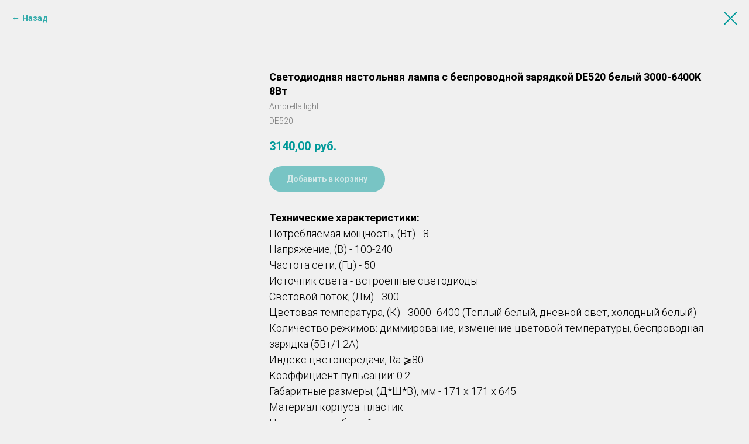

--- FILE ---
content_type: text/html; charset=UTF-8
request_url: https://istochnik-sveta-krs.ru/nastolnye-svetilniki/tproduct/220511783-895770552811-svetodiodnaya-nastolnaya-lampa-s-besprov
body_size: 17801
content:
<!DOCTYPE html> <html> <head> <meta charset="utf-8" /> <meta http-equiv="Content-Type" content="text/html; charset=utf-8" /> <meta name="viewport" content="width=device-width, initial-scale=1.0" /> <meta name="yandex-verification" content="48b6a304f295b60d" /> <!--metatextblock-->
<title>Светодиодная настольная лампа с беспроводной зарядкой Ambrella DE520 WH белый LED 3000-6400K 8W</title>
<meta name="description" content="Светодиодная настольная лампа с беспроводной зарядкой Ambrella DE520 WH белый LED 3000-6400K 8W, купить недорого в Красноярске">
<meta name="keywords" content="">
<meta property="og:title" content="Светодиодная настольная лампа с беспроводной зарядкой Ambrella DE520 WH белый LED 3000-6400K 8W" />
<meta property="og:description" content="Светодиодная настольная лампа с беспроводной зарядкой Ambrella DE520 WH белый LED 3000-6400K 8W, купить недорого в Красноярске" />
<meta property="og:type" content="website" />
<meta property="og:url" content="https://istochnik-sveta-krs.ru/nastolnye-svetilniki/tproduct/220511783-895770552811-svetodiodnaya-nastolnaya-lampa-s-besprov" />
<meta property="og:image" content="https://static.tildacdn.com/tild3335-3765-4536-b934-343132373265/DE520-min.jpg" />
<link rel="canonical" href="https://istochnik-sveta-krs.ru/nastolnye-svetilniki/tproduct/220511783-895770552811-svetodiodnaya-nastolnaya-lampa-s-besprov" />
<!--/metatextblock--> <meta name="format-detection" content="telephone=no" /> <meta http-equiv="x-dns-prefetch-control" content="on"> <link rel="dns-prefetch" href="https://ws.tildacdn.com"> <link rel="dns-prefetch" href="https://static.tildacdn.com"> <link rel="shortcut icon" href="https://static.tildacdn.com/tild6166-6433-4634-b261-663163313765/favicon__32.ico" type="image/x-icon" /> <link rel="apple-touch-icon" href="https://static.tildacdn.com/tild6533-3862-4231-b463-366565323436/_152.png"> <link rel="apple-touch-icon" sizes="76x76" href="https://static.tildacdn.com/tild6533-3862-4231-b463-366565323436/_152.png"> <link rel="apple-touch-icon" sizes="152x152" href="https://static.tildacdn.com/tild6533-3862-4231-b463-366565323436/_152.png"> <link rel="apple-touch-startup-image" href="https://static.tildacdn.com/tild6533-3862-4231-b463-366565323436/_152.png"> <meta name="msapplication-TileColor" content="#000000"> <meta name="msapplication-TileImage" content="https://static.tildacdn.com/tild3261-3061-4865-b932-613665626533/_270.png"> <link rel="alternate" type="application/rss+xml" title="Источник света" href="https://istochnik-sveta-krs.ru/rss.xml" /> <!-- Assets --> <script src="https://neo.tildacdn.com/js/tilda-fallback-1.0.min.js" async charset="utf-8"></script> <link rel="stylesheet" href="https://static.tildacdn.com/css/tilda-grid-3.0.min.css" type="text/css" media="all" onerror="this.loaderr='y';"/> <link rel="stylesheet" href="https://static.tildacdn.com/ws/project2158243/tilda-blocks-page13276101.min.css?t=1768827906" type="text/css" media="all" onerror="this.loaderr='y';" /> <link rel="preconnect" href="https://fonts.gstatic.com"> <link href="https://fonts.googleapis.com/css2?family=Roboto:wght@300;400;500;700&subset=latin,cyrillic" rel="stylesheet"> <link rel="stylesheet" href="https://static.tildacdn.com/css/tilda-animation-2.0.min.css" type="text/css" media="all" onerror="this.loaderr='y';" /> <link rel="stylesheet" href="https://static.tildacdn.com/css/tilda-popup-1.1.min.css" type="text/css" media="print" onload="this.media='all';" onerror="this.loaderr='y';" /> <noscript><link rel="stylesheet" href="https://static.tildacdn.com/css/tilda-popup-1.1.min.css" type="text/css" media="all" /></noscript> <link rel="stylesheet" href="https://static.tildacdn.com/css/tilda-slds-1.4.min.css" type="text/css" media="print" onload="this.media='all';" onerror="this.loaderr='y';" /> <noscript><link rel="stylesheet" href="https://static.tildacdn.com/css/tilda-slds-1.4.min.css" type="text/css" media="all" /></noscript> <link rel="stylesheet" href="https://static.tildacdn.com/css/tilda-catalog-1.1.min.css" type="text/css" media="print" onload="this.media='all';" onerror="this.loaderr='y';" /> <noscript><link rel="stylesheet" href="https://static.tildacdn.com/css/tilda-catalog-1.1.min.css" type="text/css" media="all" /></noscript> <link rel="stylesheet" href="https://static.tildacdn.com/css/tilda-forms-1.0.min.css" type="text/css" media="all" onerror="this.loaderr='y';" /> <link rel="stylesheet" href="https://static.tildacdn.com/css/tilda-catalog-filters-1.0.min.css" type="text/css" media="all" onerror="this.loaderr='y';" /> <link rel="stylesheet" href="https://static.tildacdn.com/css/tilda-cart-1.0.min.css" type="text/css" media="all" onerror="this.loaderr='y';" /> <link rel="stylesheet" href="https://static.tildacdn.com/css/tilda-zoom-2.0.min.css" type="text/css" media="print" onload="this.media='all';" onerror="this.loaderr='y';" /> <noscript><link rel="stylesheet" href="https://static.tildacdn.com/css/tilda-zoom-2.0.min.css" type="text/css" media="all" /></noscript> <script nomodule src="https://static.tildacdn.com/js/tilda-polyfill-1.0.min.js" charset="utf-8"></script> <script type="text/javascript">function t_onReady(func) {if(document.readyState!='loading') {func();} else {document.addEventListener('DOMContentLoaded',func);}}
function t_onFuncLoad(funcName,okFunc,time) {if(typeof window[funcName]==='function') {okFunc();} else {setTimeout(function() {t_onFuncLoad(funcName,okFunc,time);},(time||100));}}function t_throttle(fn,threshhold,scope) {return function() {fn.apply(scope||this,arguments);};}function t396_initialScale(t){var e=document.getElementById("rec"+t);if(e){var i=e.querySelector(".t396__artboard");if(i){window.tn_scale_initial_window_width||(window.tn_scale_initial_window_width=document.documentElement.clientWidth);var a=window.tn_scale_initial_window_width,r=[],n,l=i.getAttribute("data-artboard-screens");if(l){l=l.split(",");for(var o=0;o<l.length;o++)r[o]=parseInt(l[o],10)}else r=[320,480,640,960,1200];for(var o=0;o<r.length;o++){var d=r[o];a>=d&&(n=d)}var _="edit"===window.allrecords.getAttribute("data-tilda-mode"),c="center"===t396_getFieldValue(i,"valign",n,r),s="grid"===t396_getFieldValue(i,"upscale",n,r),w=t396_getFieldValue(i,"height_vh",n,r),g=t396_getFieldValue(i,"height",n,r),u=!!window.opr&&!!window.opr.addons||!!window.opera||-1!==navigator.userAgent.indexOf(" OPR/");if(!_&&c&&!s&&!w&&g&&!u){var h=parseFloat((a/n).toFixed(3)),f=[i,i.querySelector(".t396__carrier"),i.querySelector(".t396__filter")],v=Math.floor(parseInt(g,10)*h)+"px",p;i.style.setProperty("--initial-scale-height",v);for(var o=0;o<f.length;o++)f[o].style.setProperty("height","var(--initial-scale-height)");t396_scaleInitial__getElementsToScale(i).forEach((function(t){t.style.zoom=h}))}}}}function t396_scaleInitial__getElementsToScale(t){return t?Array.prototype.slice.call(t.children).filter((function(t){return t&&(t.classList.contains("t396__elem")||t.classList.contains("t396__group"))})):[]}function t396_getFieldValue(t,e,i,a){var r,n=a[a.length-1];if(!(r=i===n?t.getAttribute("data-artboard-"+e):t.getAttribute("data-artboard-"+e+"-res-"+i)))for(var l=0;l<a.length;l++){var o=a[l];if(!(o<=i)&&(r=o===n?t.getAttribute("data-artboard-"+e):t.getAttribute("data-artboard-"+e+"-res-"+o)))break}return r}window.TN_SCALE_INITIAL_VER="1.0",window.tn_scale_initial_window_width=null;</script> <script src="https://static.tildacdn.com/js/jquery-1.10.2.min.js" charset="utf-8" onerror="this.loaderr='y';"></script> <script src="https://static.tildacdn.com/js/tilda-scripts-3.0.min.js" charset="utf-8" defer onerror="this.loaderr='y';"></script> <script src="https://static.tildacdn.com/ws/project2158243/tilda-blocks-page13276101.min.js?t=1768827906" charset="utf-8" onerror="this.loaderr='y';"></script> <script src="https://static.tildacdn.com/js/tilda-lazyload-1.0.min.js" charset="utf-8" async onerror="this.loaderr='y';"></script> <script src="https://static.tildacdn.com/js/tilda-animation-2.0.min.js" charset="utf-8" async onerror="this.loaderr='y';"></script> <script src="https://static.tildacdn.com/js/hammer.min.js" charset="utf-8" async onerror="this.loaderr='y';"></script> <script src="https://static.tildacdn.com/js/tilda-slds-1.4.min.js" charset="utf-8" async onerror="this.loaderr='y';"></script> <script src="https://static.tildacdn.com/js/tilda-products-1.0.min.js" charset="utf-8" async onerror="this.loaderr='y';"></script> <script src="https://static.tildacdn.com/js/tilda-catalog-1.1.min.js" charset="utf-8" async onerror="this.loaderr='y';"></script> <script src="https://static.tildacdn.com/js/tilda-zero-1.1.min.js" charset="utf-8" async onerror="this.loaderr='y';"></script> <script src="https://static.tildacdn.com/js/tilda-menu-1.0.min.js" charset="utf-8" async onerror="this.loaderr='y';"></script> <script src="https://static.tildacdn.com/js/tilda-submenublocks-1.0.min.js" charset="utf-8" async onerror="this.loaderr='y';"></script> <script src="https://static.tildacdn.com/js/tilda-forms-1.0.min.js" charset="utf-8" async onerror="this.loaderr='y';"></script> <script src="https://static.tildacdn.com/js/tilda-cart-1.1.min.js" charset="utf-8" async onerror="this.loaderr='y';"></script> <script src="https://static.tildacdn.com/js/tilda-widget-positions-1.0.min.js" charset="utf-8" async onerror="this.loaderr='y';"></script> <script src="https://static.tildacdn.com/js/tilda-zoom-2.0.min.js" charset="utf-8" async onerror="this.loaderr='y';"></script> <script src="https://static.tildacdn.com/js/tilda-zero-scale-1.0.min.js" charset="utf-8" async onerror="this.loaderr='y';"></script> <script src="https://static.tildacdn.com/js/tilda-skiplink-1.0.min.js" charset="utf-8" async onerror="this.loaderr='y';"></script> <script src="https://static.tildacdn.com/js/tilda-events-1.0.min.js" charset="utf-8" async onerror="this.loaderr='y';"></script> <!-- nominify begin --><!-- Yandex.Metrika counter --> <script type="text/javascript" >
   (function(m,e,t,r,i,k,a){m[i]=m[i]||function(){(m[i].a=m[i].a||[]).push(arguments)};
   m[i].l=1*new Date();k=e.createElement(t),a=e.getElementsByTagName(t)[0],k.async=1,k.src=r,a.parentNode.insertBefore(k,a)})
   (window, document, "script", "https://mc.yandex.ru/metrika/tag.js", "ym");

   ym(62053984, "init", {
        clickmap:true,
        trackLinks:true,
        accurateTrackBounce:true
   });
</script> <noscript><div><img src="https://mc.yandex.ru/watch/62053984" style="position:absolute; left:-9999px;" alt="" /></div></noscript> <!-- /Yandex.Metrika counter --><!-- nominify end --><script type="text/javascript">window.dataLayer=window.dataLayer||[];</script> <!-- Google Tag Manager --> <script type="text/javascript">(function(w,d,s,l,i){w[l]=w[l]||[];w[l].push({'gtm.start':new Date().getTime(),event:'gtm.js'});var f=d.getElementsByTagName(s)[0],j=d.createElement(s),dl=l!='dataLayer'?'&l='+l:'';j.async=true;j.src='https://www.googletagmanager.com/gtm.js?id='+i+dl;f.parentNode.insertBefore(j,f);})(window,document,'script','dataLayer','UA-171091477-1');</script> <!-- End Google Tag Manager --> <!-- Global Site Tag (gtag.js) - Google Analytics --> <script type="text/javascript" data-tilda-cookie-type="analytics">window.mainTracker='gtag';window.gtagTrackerID='UA-171091477-1';function gtag(){dataLayer.push(arguments);}
setTimeout(function(){(function(w,d,s,i){var f=d.getElementsByTagName(s)[0],j=d.createElement(s);j.async=true;j.src='https://www.googletagmanager.com/gtag/js?id='+i;f.parentNode.insertBefore(j,f);gtag('js',new Date());gtag('config',i,{});})(window,document,'script',window.gtagTrackerID);},2000);</script> <script type="text/javascript">(function() {if((/bot|google|yandex|baidu|bing|msn|duckduckbot|teoma|slurp|crawler|spider|robot|crawling|facebook/i.test(navigator.userAgent))===false&&typeof(sessionStorage)!='undefined'&&sessionStorage.getItem('visited')!=='y'&&document.visibilityState){var style=document.createElement('style');style.type='text/css';style.innerHTML='@media screen and (min-width: 980px) {.t-records {opacity: 0;}.t-records_animated {-webkit-transition: opacity ease-in-out .2s;-moz-transition: opacity ease-in-out .2s;-o-transition: opacity ease-in-out .2s;transition: opacity ease-in-out .2s;}.t-records.t-records_visible {opacity: 1;}}';document.getElementsByTagName('head')[0].appendChild(style);function t_setvisRecs(){var alr=document.querySelectorAll('.t-records');Array.prototype.forEach.call(alr,function(el) {el.classList.add("t-records_animated");});setTimeout(function() {Array.prototype.forEach.call(alr,function(el) {el.classList.add("t-records_visible");});sessionStorage.setItem("visited","y");},400);}
document.addEventListener('DOMContentLoaded',t_setvisRecs);}})();</script></head> <body class="t-body" style="margin:0;"> <!--allrecords--> <div id="allrecords" class="t-records" data-product-page="y" data-hook="blocks-collection-content-node" data-tilda-project-id="2158243" data-tilda-page-id="13276101" data-tilda-page-alias="nastolnye-svetilniki" data-tilda-formskey="6c663071a57f465cd4e3ba90619f9ab8" data-tilda-stat-scroll="yes" data-tilda-lazy="yes" data-tilda-root-zone="com" data-tilda-project-headcode="yes" data-tilda-project-country="RU">
<!-- PRODUCT START -->

                
                        
                    
        
        

<div id="rec220511783" class="r t-rec" style="background-color:#f0f0f0;" data-bg-color="#f0f0f0">
    <div class="t-store t-store__prod-snippet__container">

        
                <div class="t-store__prod-popup__close-txt-wr" style="position:absolute;">
            <a href="https://istochnik-sveta-krs.ru/nastolnye-svetilniki" class="js-store-close-text t-store__prod-popup__close-txt t-descr t-descr_xxs" style="color:#009999;">
                <div style="color:#009999;" data-customstyle="yes"><strong>Назад</strong></div>
            </a>
        </div>
        
        <a href="https://istochnik-sveta-krs.ru/nastolnye-svetilniki" class="t-popup__close" style="position:absolute; background-color:#f0f0f0">
            <div class="t-popup__close-wrapper">
                <svg class="t-popup__close-icon t-popup__close-icon_arrow" width="26px" height="26px" viewBox="0 0 26 26" version="1.1" xmlns="http://www.w3.org/2000/svg" xmlns:xlink="http://www.w3.org/1999/xlink"><path d="M10.4142136,5 L11.8284271,6.41421356 L5.829,12.414 L23.4142136,12.4142136 L23.4142136,14.4142136 L5.829,14.414 L11.8284271,20.4142136 L10.4142136,21.8284271 L2,13.4142136 L10.4142136,5 Z" fill="#009999"></path></svg>
                <svg class="t-popup__close-icon t-popup__close-icon_cross" width="23px" height="23px" viewBox="0 0 23 23" version="1.1" xmlns="http://www.w3.org/2000/svg" xmlns:xlink="http://www.w3.org/1999/xlink"><g stroke="none" stroke-width="1" fill="#009999" fill-rule="evenodd"><rect transform="translate(11.313708, 11.313708) rotate(-45.000000) translate(-11.313708, -11.313708) " x="10.3137085" y="-3.6862915" width="2" height="30"></rect><rect transform="translate(11.313708, 11.313708) rotate(-315.000000) translate(-11.313708, -11.313708) " x="10.3137085" y="-3.6862915" width="2" height="30"></rect></g></svg>
            </div>
        </a>
        
        <div class="js-store-product js-product t-store__product-snippet" data-product-lid="895770552811" data-product-uid="895770552811" itemscope itemtype="http://schema.org/Product">
            <meta itemprop="productID" content="895770552811" />

            <div class="t-container">
                <div>
                    <meta itemprop="image" content="https://static.tildacdn.com/tild3335-3765-4536-b934-343132373265/DE520-min.jpg" />
                    <div class="t-store__prod-popup__slider js-store-prod-slider t-store__prod-popup__col-left t-col t-col_4">
                        <div class="js-product-img" style="width:100%;padding-bottom:75%;background-size:cover;opacity:0;">
                        </div>
                    </div>
                    <div class="t-store__prod-popup__info t-align_left t-store__prod-popup__col-right t-col t-col_8">

                        <div class="t-store__prod-popup__title-wrapper">
                            <h1 class="js-store-prod-name js-product-name t-store__prod-popup__name t-name t-name_xl" itemprop="name" style="color:#000000;font-size:18px;font-weight:700;">Светодиодная настольная лампа с беспроводной зарядкой DE520 белый 3000-6400K 8Вт</h1>
                            <div class="t-store__prod-popup__brand t-descr t-descr_xxs" itemprop="brand" itemscope itemtype="https://schema.org/Brand">
                                <span itemprop="name" class="js-product-brand">Ambrella light</span>                            </div>
                            <div class="t-store__prod-popup__sku t-descr t-descr_xxs">
                                <span class="js-store-prod-sku js-product-sku" translate="no" itemprop="sku">
                                    DE520
                                </span>
                            </div>
                        </div>

                                                                        <div itemprop="offers" itemscope itemtype="http://schema.org/Offer" style="display:none;">
                            <meta itemprop="serialNumber" content="895770552811" />
                                                        <meta itemprop="sku" content="DE520" />
                                                        <meta itemprop="price" content="3140.00" />
                            <meta itemprop="priceCurrency" content="RUB" />
                                                        <link itemprop="availability" href="http://schema.org/InStock">
                                                    </div>
                        
                                                
                        <div class="js-store-price-wrapper t-store__prod-popup__price-wrapper">
                            <div class="js-store-prod-price t-store__prod-popup__price t-store__prod-popup__price-item t-name t-name_md" style="color:#009999;font-weight:700;">
                                                                <div class="js-product-price js-store-prod-price-val t-store__prod-popup__price-value" data-product-price-def="3140.0000" data-product-price-def-str="3140,00">3140,00</div><div class="t-store__prod-popup__price-currency" translate="no">руб.</div>
                                                            </div>
                            <div class="js-store-prod-price-old t-store__prod-popup__price_old t-store__prod-popup__price-item t-name t-name_md" style="font-weight:700;display:none;">
                                                                <div class="js-store-prod-price-old-val t-store__prod-popup__price-value"></div><div class="t-store__prod-popup__price-currency" translate="no">руб.</div>
                                                            </div>
                        </div>

                        <div class="js-product-controls-wrapper">
                        </div>

                        <div class="t-store__prod-popup__links-wrapper">
                                                    </div>

                                                <div class="t-store__prod-popup__btn-wrapper"   tt="Добавить в корзину">
                                                        <a href="#order" class="t-store__prod-popup__btn t-store__prod-popup__btn_disabled t-btn t-btn_sm" style="color:#ffffff;background-color:#009999;border-radius:30px;-moz-border-radius:30px;-webkit-border-radius:30px;font-weight:700;">
                                <table style="width:100%; height:100%;">
                                    <tbody>
                                        <tr>
                                            <td class="js-store-prod-popup-buy-btn-txt">Добавить в корзину</td>
                                        </tr>
                                    </tbody>
                                </table>
                            </a>
                                                    </div>
                        
                        <div class="js-store-prod-text t-store__prod-popup__text t-descr t-descr_xxs" style="color:#000000;">
                                                    <div class="js-store-prod-all-text" itemprop="description">
                                <div style="font-size:18px;" data-customstyle="yes"><strong></strong><strong></strong><strong></strong><strong></strong><strong></strong><strong>Технические характеристики:</strong><br />Потребляемая мощность, (Вт) - 8<br />Напряжение, (В) - 100-240<br />Частота сети, (Гц) - 50<br />Источник света - встроенные светодиоды<br />Световой поток, (Лм) - 300<br />Цветовая температура, (К) - 3000- 6400 (Теплый белый, дневной свет, холодный белый)<br />Количество режимов: диммирование, изменение цветовой температуры, беспроводная зарядка (5Вт/1.2А)<br />Индекс цветопередачи, Ra ⩾80<br />Коэффициент пульсации: 0.2<br />Габаритные размеры, (Д*Ш*В), мм - 171 х 171 х 645<br />Материал корпуса: пластик<br />Цвет корпуса: белый<br />Тип питания- от сети<br />Тип кнопки включения- сенсорная<br />Класс электробезопасности: II<br />Степень пылевлагозащиты, (IP) - IP20<br />Коэффициент пульсации: 0.2<br />Диапазон рабочих t от -10°C до +40°С<br />Срок службы светодиодов - 50 000 часов<br />Срок службы светильника - 10 лет<br />Гарантия - 24 месяца<br /><br /><strong>Комплектация:</strong> <br />светодиодная настольная лампа с беспроводной зарядкой, адаптер (5V/3A)<br /><br /><strong>Описание:</strong><br />Светодиодная настольная лампа DE520 оформлена в современном стиле, белого цвета и выполнена по стандартам современных технологий. Данная модель оснащена встроенной беспроводной зарядкой для мобильного устройства, а так же режимом диммирования и изменения цветовой температуры, что создаст комфортное освещение для любого потребителя.<br /></div>                            </div>
                                                                            <div class="js-store-prod-all-charcs">
                                                                                                                                                                        </div>
                                                </div>

                    </div>
                </div>

                            </div>
        </div>
                <div class="t-store__relevants__container">
            <div class="t-container">
                <div class="t-col">
                    <div class="t-store__relevants__title t-uptitle t-uptitle_xxl" style="color:#000000;font-size:18px;font-weight:700;"></div>
                    <div class="t-store__relevants-grid-cont js-store-relevants-grid-cont js-store-grid-cont t-store__valign-buttons"></div>
                </div>
            </div>
        </div>
                <div class="js-store-error-msg t-store__error-msg-cont"></div>
        <div itemscope itemtype="http://schema.org/ImageGallery" style="display:none;">
                                            <div itemprop="associatedMedia" itemscope itemtype="https://schema.org/ImageObject" style="display:none;">
                    <meta itemprop="image" content="https://static.tildacdn.com/tild3335-3765-4536-b934-343132373265/DE520-min.jpg" />
                    <meta itemprop="caption" content="Светодиодная настольная лампа с беспроводной зарядкой Ambrella DE520 WH белый LED 3000-6400K 8W-3" />
                </div>
                                                            <div itemprop="associatedMedia" itemscope itemtype="https://schema.org/ImageObject" style="display:none;">
                    <meta itemprop="image" content="https://static.tildacdn.com/tild3033-3432-4062-b038-383432376663/DE520-1-min.jpg" />
                    <meta itemprop="caption" content="Светодиодная настольная лампа с беспроводной зарядкой Ambrella DE520 WH белый LED 3000-6400K 8W- 1" />
                </div>
                                                            <div itemprop="associatedMedia" itemscope itemtype="https://schema.org/ImageObject" style="display:none;">
                    <meta itemprop="image" content="https://static.tildacdn.com/tild6462-3833-4339-b662-336236623132/DE520-2-min.jpg" />
                    <meta itemprop="caption" content="Светодиодная настольная лампа с беспроводной зарядкой Ambrella DE520 WH белый LED 3000-6400K 8W- 2" />
                </div>
                                    </div>

    </div>

                        
                        
    
    <style>
        /* body bg color */
        
        .t-body {
            background-color:#f0f0f0;
        }
        

        /* body bg color end */
        /* Slider stiles */
        .t-slds__bullet_active .t-slds__bullet_body {
            background-color: #222 !important;
        }

        .t-slds__bullet:hover .t-slds__bullet_body {
            background-color: #222 !important;
        }
        /* Slider stiles end */
    </style>
    

        
        
        
        
        
        <style>
        .t-store__product-snippet .t-btn:not(.t-animate_no-hover):hover{
            background-color: #f30000 !important;
            
            
            
    	}
        .t-store__product-snippet .t-btn:not(.t-animate_no-hover){
            -webkit-transition: background-color 0.2s ease-in-out, color 0.2s ease-in-out, border-color 0.2s ease-in-out, box-shadow 0.2s ease-in-out; transition: background-color 0.2s ease-in-out, color 0.2s ease-in-out, border-color 0.2s ease-in-out, box-shadow 0.2s ease-in-out;
        }
        </style>
        

        
        
    <style>
        

        

        
    </style>
    
    
        
    <style>
        
    </style>
    
    
        
    <style>
        
    </style>
    
    
        
        <style>
    
                                    
        </style>
    
    
    <div class="js-store-tpl-slider-arrows" style="display: none;">
                


<style type="text/css">
  .t-slds__arrow_wrapper:hover .t-slds__arrow-withbg {
    border-color: #009999 !important;
    
                              background-color: rgba(255,255,255,1) !important;
                      
  }
</style>


<div class="t-slds__arrow_wrapper t-slds__arrow_wrapper-left" data-slide-direction="left">
  <div class="t-slds__arrow t-slds__arrow-left t-slds__arrow-withbg" style="width: 50px; height: 50px;background-color: rgba(255,255,255,1);">
    <div class="t-slds__arrow_body t-slds__arrow_body-left" style="width: 12px;">
      <svg style="display: block" viewBox="0 0 12.6 22" xmlns="http://www.w3.org/2000/svg" xmlns:xlink="http://www.w3.org/1999/xlink">
                
        <style type="text/css">
          .t-slds__arrow_wrapper polyline {
            -webkit-transition:  stroke ease-in-out .2s;
            -moz-transition:  stroke ease-in-out .2s;
            -o-transition:  stroke ease-in-out .2s;
            transition:  stroke ease-in-out .2s;
          }
          .t-slds__arrow_wrapper:hover polyline {
            stroke: #009999 !important;
          }
        </style>
        
                <desc>Left</desc>
        <polyline
        fill="none"
        stroke="#000000"
        stroke-linejoin="butt"
        stroke-linecap="butt"
        stroke-width="2"
        points="1,1 11,11 1,21"
        />
      </svg>
    </div>
  </div>
</div>
<div class="t-slds__arrow_wrapper t-slds__arrow_wrapper-right" data-slide-direction="right">
  <div class="t-slds__arrow t-slds__arrow-right t-slds__arrow-withbg" style="width: 50px; height: 50px;background-color: rgba(255,255,255,1);">
    <div class="t-slds__arrow_body t-slds__arrow_body-right" style="width: 12px;">
      <svg style="display: block" viewBox="0 0 12.6 22" xmlns="http://www.w3.org/2000/svg" xmlns:xlink="http://www.w3.org/1999/xlink">
        <desc>Right</desc>
        <polyline
        fill="none"
        stroke="#000000"
        stroke-linejoin="butt"
        stroke-linecap="butt"
        stroke-width="2"
        points="1,1 11,11 1,21"
        />
      </svg>
    </div>
  </div>
</div>    </div>

    
    <script>
        t_onReady(function() {
            var tildacopyEl = document.getElementById('tildacopy');
            if (tildacopyEl) tildacopyEl.style.display = 'none';

            var recid = '220511783';
            var options = {};
            var product = {"uid":895770552811,"rootpartid":1389965,"title":"Светодиодная настольная лампа с беспроводной зарядкой DE520 белый 3000-6400K 8Вт","brand":"Ambrella light","text":"<div style=\"font-size:18px;\" data-customstyle=\"yes\"><strong><\/strong><strong><\/strong><strong><\/strong><strong><\/strong><strong><\/strong><strong>Технические характеристики:<\/strong><br \/>Потребляемая мощность, (Вт) - 8<br \/>Напряжение, (В) - 100-240<br \/>Частота сети, (Гц) - 50<br \/>Источник света - встроенные светодиоды<br \/>Световой поток, (Лм) - 300<br \/>Цветовая температура, (К) - 3000- 6400 (Теплый белый, дневной свет, холодный белый)<br \/>Количество режимов: диммирование, изменение цветовой температуры, беспроводная зарядка (5Вт\/1.2А)<br \/>Индекс цветопередачи, Ra ⩾80<br \/>Коэффициент пульсации: 0.2<br \/>Габаритные размеры, (Д*Ш*В), мм - 171 х 171 х 645<br \/>Материал корпуса: пластик<br \/>Цвет корпуса: белый<br \/>Тип питания- от сети<br \/>Тип кнопки включения- сенсорная<br \/>Класс электробезопасности: II<br \/>Степень пылевлагозащиты, (IP) - IP20<br \/>Коэффициент пульсации: 0.2<br \/>Диапазон рабочих t от -10°C до +40°С<br \/>Срок службы светодиодов - 50 000 часов<br \/>Срок службы светильника - 10 лет<br \/>Гарантия - 24 месяца<br \/><br \/><strong>Комплектация:<\/strong> <br \/>светодиодная настольная лампа с беспроводной зарядкой, адаптер (5V\/3A)<br \/><br \/><strong>Описание:<\/strong><br \/>Светодиодная настольная лампа DE520 оформлена в современном стиле, белого цвета и выполнена по стандартам современных технологий. Данная модель оснащена встроенной беспроводной зарядкой для мобильного устройства, а так же режимом диммирования и изменения цветовой температуры, что создаст комфортное освещение для любого потребителя.<br \/><\/div>","sku":"DE520","price":"3140.0000","gallery":[{"alt":"Светодиодная настольная лампа с беспроводной зарядкой Ambrella DE520 WH белый LED 3000-6400K 8W-3","img":"https:\/\/static.tildacdn.com\/tild3335-3765-4536-b934-343132373265\/DE520-min.jpg"},{"alt":"Светодиодная настольная лампа с беспроводной зарядкой Ambrella DE520 WH белый LED 3000-6400K 8W- 1","img":"https:\/\/static.tildacdn.com\/tild3033-3432-4062-b038-383432376663\/DE520-1-min.jpg"},{"alt":"Светодиодная настольная лампа с беспроводной зарядкой Ambrella DE520 WH белый LED 3000-6400K 8W- 2","img":"https:\/\/static.tildacdn.com\/tild6462-3833-4339-b662-336236623132\/DE520-2-min.jpg"}],"sort":1201778,"portion":0,"newsort":0,"json_chars":"null","externalid":"Z40OfNBgl1HA7n86HtmM","pack_label":"lwh","pack_x":0,"pack_y":0,"pack_z":0,"pack_m":0,"serverid":"master","servertime":"1698151704.2915","parentuid":"","editions":[{"uid":895770552811,"price":"3 140.00","priceold":"","sku":"DE520","quantity":"","img":"https:\/\/static.tildacdn.com\/tild3335-3765-4536-b934-343132373265\/DE520-min.jpg"}],"characteristics":[],"properties":[],"partuids":[412367772699],"url":"https:\/\/istochnik-sveta-krs.ru\/nastolnye-svetilniki\/tproduct\/220511783-895770552811-svetodiodnaya-nastolnaya-lampa-s-besprov"};

            // draw slider or show image for SEO
            if (window.isSearchBot) {
                var imgEl = document.querySelector('.js-product-img');
                if (imgEl) imgEl.style.opacity = '1';
            } else {
                
                var prodcard_optsObj = {
    hasWrap: false,
    txtPad: '',
    bgColor: '',
    borderRadius: '',
    shadowSize: '0px',
    shadowOpacity: '',
    shadowSizeHover: '',
    shadowOpacityHover: '',
    shadowShiftyHover: '',
    btnTitle1: 'Подробнее о товаре',
    btnLink1: 'popup',
    btnTitle2: '',
    btnLink2: 'popup',
    showOpts: false};

var price_optsObj = {
    color: '#009999',
    colorOld: '',
    fontSize: '18px',
    fontWeight: '700'
};

var popup_optsObj = {
    columns: '4',
    columns2: '8',
    isVertical: '',
    align: '',
    btnTitle: 'Добавить в корзину',
    closeText: '<div style="color:#009999;" data-customstyle="yes"><strong>Назад</strong></div>',
    iconColor: '#009999',
    containerBgColor: '#f0f0f0',
    overlayBgColorRgba: 'rgba(255,255,255,1)',
    popupStat: '/tilda/popup/rec220511783/opened',
    popupContainer: '',
    fixedButton: false,
    mobileGalleryStyle: ''
};

var slider_optsObj = {
    anim_speed: '',
    arrowColor: '#000000',
    videoPlayerIconColor: '',
    cycle: '',
    controls: 'arrowsthumbs',
    bgcolor: '#ebebeb'
};

var slider_dotsOptsObj = {
    size: '',
    bgcolor: '',
    bordersize: '',
    bgcoloractive: ''
};

var slider_slidesOptsObj = {
    zoomable: true,
    bgsize: 'cover',
    ratio: '1'
};

var typography_optsObj = {
    descrColor: '#000000',
    titleColor: '#000000'
};

var default_sortObj = {
    in_stock: false};

var btn1_style = 'font-weight:700;border-radius:30px;-moz-border-radius:30px;-webkit-border-radius:30px;color:#ffffff;background-color:#009999;';
var btn2_style = 'font-weight:700;border-radius:30px;-moz-border-radius:30px;-webkit-border-radius:30px;color:#000000;border:1px solid #000000;';

var options_catalog = {
    btn1_style: btn1_style,
    btn2_style: btn2_style,
    storepart: '412367772699',
    prodCard: prodcard_optsObj,
    popup_opts: popup_optsObj,
    defaultSort: default_sortObj,
    slider_opts: slider_optsObj,
    slider_dotsOpts: slider_dotsOptsObj,
    slider_slidesOpts: slider_slidesOptsObj,
    typo: typography_optsObj,
    price: price_optsObj,
    blocksInRow: '4',
    imageHover: true,
    imageHeight: '250px',
    imageRatioClass: 't-store__card__imgwrapper_4-3',
    align: 'center',
    vindent: '10px',
    isHorizOnMob:false,
    itemsAnim: '',
    hasOriginalAspectRatio: false,
    markColor: '#ffffff',
    markBgColor: '#f30000',
    currencySide: 'r',
    currencyTxt: 'руб.',
    currencySeparator: ',',
    currencyDecimal: '',
    btnSize: '',
    verticalAlignButtons: true,
    hideFilters: false,
    titleRelevants: '',
    showRelevants: '370854861072',
    relevants_slider: true,
    relevants_quantity: '4',
    isFlexCols: false,
    isPublishedPage: true,
    previewmode: true,
    colClass: 't-col t-col_3',
    ratio: '1_1',
    sliderthumbsside: '',
    showStoreBtnQuantity: '',
    tabs: '',
    galleryStyle: '',
    title_typo: '',
    descr_typo: '',
    price_typo: '',
    price_old_typo: '',
    menu_typo: '',
    options_typo: '',
    sku_typo: '',
    characteristics_typo: '',
    button_styles: '',
    button2_styles: '',
    buttonicon: '',
    buttoniconhover: '',
};                
                // emulate, get options_catalog from file store_catalog_fields
                options = options_catalog;
                options.typo.title = "color:#000000;font-size:18px;font-weight:700;" || '';
                options.typo.descr = "color:#000000;" || '';

                try {
                    if (options.showRelevants) {
                        var itemsCount = '4';
                        var relevantsMethod;
                        switch (options.showRelevants) {
                            case 'cc':
                                relevantsMethod = 'current_category';
                                break;
                            case 'all':
                                relevantsMethod = 'all_categories';
                                break;
                            default:
                                relevantsMethod = 'category_' + options.showRelevants;
                                break;
                        }

                        t_onFuncLoad('t_store_loadProducts', function() {
                            t_store_loadProducts(
                                'relevants',
                                recid,
                                options,
                                false,
                                {
                                    currentProductUid: '895770552811',
                                    relevantsQuantity: itemsCount,
                                    relevantsMethod: relevantsMethod,
                                    relevantsSort: 'random'
                                }
                            );
                        });
                    }
                } catch (e) {
                    console.log('Error in relevants: ' + e);
                }
            }

            
                            options.popup_opts.btnTitle = 'Добавить в корзину';
                        

            window.tStoreOptionsList = [{"title":"размер","params":[],"values":[{"id":1269050,"value":"1м"},{"id":1269053,"value":"2м"},{"id":1269056,"value":"3м"},{"id":1705370,"value":"555*83"},{"id":2768435,"value":"60х60х350"},{"id":2768438,"value":"70х70х380"},{"id":1705379,"value":"770*89,3"},{"id":2768441,"value":"80х80х505"}]},{"title":"Цвет","params":{"view":"select","hasColor":false,"linkImage":false},"values":[{"id":1418888,"value":"RGB"},{"id":1418891,"value":"RGBY-4 цвета"},{"id":7076599,"value":"белое золото"},{"id":1107893,"value":"белый"},{"id":1418924,"value":"белый теплый"},{"id":13500556,"value":"белый теплый+flash"},{"id":1393487,"value":"Белый холодный"},{"id":13500547,"value":"белый холодный+flash"},{"id":1392878,"value":"Желтый"},{"id":13500553,"value":"желтый+flash"},{"id":1451720,"value":"Зеленый"},{"id":7140004,"value":"коричневый"},{"id":1392626,"value":"Красный"},{"id":1430816,"value":"разноцветный"},{"id":1449893,"value":"Розовый"},{"id":1392875,"value":"Синий"},{"id":13500550,"value":"синий+flash"},{"id":1430951,"value":"теплый белый"},{"id":1430915,"value":"теплый белый+белый"},{"id":1108151,"value":"черное золото"},{"id":1107890,"value":"черный"}]},{"title":"Мощность","params":{"view":"select","hasColor":false,"linkImage":false},"values":[{"id":1146683,"value":"10Вт"},{"id":1146737,"value":"12Вт"},{"id":1146875,"value":"15Вт"},{"id":14473033,"value":"18Вт"},{"id":1324358,"value":"20 Вт"},{"id":1324436,"value":"20Вт"},{"id":14473042,"value":"24Вт"},{"id":1324361,"value":"35Вт"},{"id":15428674,"value":"36Вт"},{"id":14473399,"value":"40Вт"},{"id":29917422,"value":"55 W SMART"},{"id":2562596,"value":"55W"},{"id":29917714,"value":"55W SMART"},{"id":14473408,"value":"60Вт"},{"id":2562599,"value":"75W"},{"id":24366182,"value":"90W"},{"id":24366186,"value":"90W SMART"}]},{"title":"цветовая температура","params":[],"values":[{"id":1321670,"value":"3000К"},{"id":2072798,"value":"4000K"},{"id":1221761,"value":"4000К"},{"id":2072801,"value":"6500K"},{"id":1208117,"value":"6500К"}]},{"title":"световой поток","params":[],"values":[{"id":2100200,"value":"1100Лм"},{"id":16001227,"value":"1130Лм"},{"id":16001230,"value":"1150Лм"},{"id":14473036,"value":"1440Лм"},{"id":1323665,"value":"1550Лм"},{"id":14473045,"value":"1920Лм"},{"id":14473402,"value":"3500Лм"},{"id":1321676,"value":"400Лм"},{"id":1321679,"value":"410Лм"},{"id":1322567,"value":"420Лм"},{"id":1324199,"value":"430Лм"},{"id":2028947,"value":"450"},{"id":1311761,"value":"450Лм"},{"id":2028884,"value":"480"},{"id":14473411,"value":"4800Лм"},{"id":1311764,"value":"480Лм"},{"id":1321811,"value":"550Лм"},{"id":1310525,"value":"560Лм"},{"id":1321814,"value":"570Лм"},{"id":1322741,"value":"580Лм"},{"id":1321817,"value":"590Лм"},{"id":1322744,"value":"600Лм"},{"id":1322747,"value":"610Лм"},{"id":1324250,"value":"620Лм"},{"id":1324259,"value":"630Лм"},{"id":1303874,"value":"640Лм"},{"id":1323527,"value":"650Лм"},{"id":1303877,"value":"670Лм"},{"id":1303880,"value":"700Лм"},{"id":1322501,"value":"800Лм"},{"id":1303985,"value":"820Лм"},{"id":1303991,"value":"850Лм"},{"id":1303994,"value":"870Лм"},{"id":1310201,"value":"880Лм"}]},{"title":"угол освещения","params":[],"values":[{"id":"1246955","value":"35 градусов"},{"id":"1246958","value":"60 градусов"}]},{"title":"подсветка","params":[],"values":[{"id":"1259069","value":"3000К"},{"id":"1259072","value":"6500К"}]},{"title":"Цвет корпуса","params":{"view":"select","hasColor":false,"linkImage":false},"values":[{"id":7044316,"value":"белое золото"},{"id":2166185,"value":"белый"},{"id":2737721,"value":"белый c хром кольцом"},{"id":2702264,"value":"белый, хром"},{"id":2772989,"value":"голубой"},{"id":2772992,"value":"желтый"},{"id":2711558,"value":"золото"},{"id":7044319,"value":"коричневый"},{"id":2772986,"value":"красный​"},{"id":2711561,"value":"серебро"},{"id":2647217,"value":"хром"},{"id":6610897,"value":"черное золото"},{"id":2166182,"value":"черный"},{"id":2737718,"value":"черный c золотым кольцом"},{"id":2702267,"value":"черный, золото"}]},{"title":"длина","params":[],"values":[{"id":"2679185","value":"1м"},{"id":"2679188","value":"2м"},{"id":"2679191","value":"3м"}]},{"title":"кол-во жил","params":[],"values":[{"id":2996119,"value":"2"},{"id":2996122,"value":"3"}]},{"title":"Цвет лампы","params":[],"values":[{"id":3466537,"value":"RGB"},{"id":3466591,"value":"белый теплый"},{"id":3466447,"value":"белый холодный"},{"id":3466453,"value":"желтый"},{"id":3466450,"value":"зеленый"},{"id":3466456,"value":"красный"},{"id":3466459,"value":"синий"}]},{"title":"Цвет свечения","params":{"view":"select","hasColor":false,"linkImage":false},"values":[{"id":3647701,"value":"RGB"},{"id":25895846,"value":"RGB+flash RGB"},{"id":15472915,"value":"RYGB"},{"id":3582841,"value":"белый теплый"},{"id":13667119,"value":"белый теплый+flash"},{"id":13499686,"value":"белый теплый+flash 6500К"},{"id":3582838,"value":"белый холодный"},{"id":13667122,"value":"белый холодный+flash"},{"id":13499683,"value":"белый холодный+flash 6500К"},{"id":3591451,"value":"желтый"},{"id":15473086,"value":"зелено-белый"},{"id":3593401,"value":"зеленый"},{"id":14846890,"value":"золотой"},{"id":3593404,"value":"красный"},{"id":14845597,"value":"лимонно- желтый"},{"id":25862126,"value":"Мульти"},{"id":9342646,"value":"нейтральный белый"},{"id":3647350,"value":"Оранжевый"},{"id":15473221,"value":"пурпурный"},{"id":15473089,"value":"розово-белый"},{"id":3623917,"value":"розовый"},{"id":15473083,"value":"сине-белый"},{"id":3593407,"value":"синий"}]},{"title":"Размер (мм)","params":{"view":"select","hasColor":false,"linkImage":false},"values":[{"id":6507025,"value":"1200"},{"id":6686644,"value":"160*220*450"},{"id":23981786,"value":"1700 х 1100"},{"id":6507028,"value":"1800"},{"id":6533881,"value":"200*200*220"},{"id":6509416,"value":"200×280×283"},{"id":36571086,"value":"220*220*2000"},{"id":23981958,"value":"2300 х 1300"},{"id":14473039,"value":"233*45"},{"id":6533884,"value":"250*250*270"},{"id":23981962,"value":"2500 х 1500"},{"id":6509419,"value":"250×310×310"},{"id":14473048,"value":"298*45"},{"id":6510184,"value":"300*300*320"},{"id":23981966,"value":"3000 х 2000"},{"id":6510217,"value":"350*350*370"},{"id":14473405,"value":"375*46"},{"id":24068194,"value":"400*400*420"},{"id":14473414,"value":"484*51"},{"id":6507022,"value":"600"}]},{"title":"Мощность (Вт)","params":{"view":"select","hasColor":false,"linkImage":false},"values":[{"id":3886966,"value":"12"},{"id":29940666,"value":"120Вт (линза)"},{"id":3886975,"value":"18"},{"id":15513178,"value":"20"},{"id":3886984,"value":"24"},{"id":15513181,"value":"28"},{"id":3886993,"value":"30"},{"id":15513184,"value":"36"},{"id":3890395,"value":"45"},{"id":3890404,"value":"60"},{"id":18439798,"value":"75Вт"}]},{"title":"Цветовая температура (К)","params":{"view":"select","hasColor":false,"linkImage":false},"values":[{"id":13160413,"value":"+ flesh 3200К"},{"id":13160410,"value":"+ flesh 6500К"},{"id":13164403,"value":"+ flesh синий"},{"id":16099918,"value":"3000"},{"id":13160407,"value":"3200"},{"id":16028482,"value":"4000"},{"id":14148985,"value":"4000К"},{"id":16028485,"value":"6000"},{"id":16140301,"value":"6400"},{"id":3892090,"value":"6500"},{"id":14148988,"value":"6500К"},{"id":13160296,"value":"6500К +flesh 6500К"},{"id":18615139,"value":"Белый тёплый"},{"id":18614497,"value":"Белый тёплый + FLASH 3200K"},{"id":18615136,"value":"Белый холодный"},{"id":18614494,"value":"Белый холодный + FLASH 6500K"},{"id":13160443,"value":"желтый"},{"id":18614500,"value":"Желтый + FLASH 6500K"},{"id":18615142,"value":"Зеленый"},{"id":18614503,"value":"Зеленый + FLASH 6500K"},{"id":13164157,"value":"красный"},{"id":18614506,"value":"Красный + FLASH 6500K"},{"id":13160509,"value":"синий"},{"id":18614509,"value":"Синий + FLASH 6500K"}]},{"title":"Рассеиватель","params":{"view":"select","hasColor":false,"linkImage":false},"values":[{"id":6617953,"value":"Микропризма"},{"id":6617947,"value":"Опал"},{"id":6617950,"value":"Призма"}]},{"title":"Цвет провода","params":{"view":"select","hasColor":false,"linkImage":false},"values":[{"id":"13666963","value":"белый"},{"id":"13666960","value":"черный"}]},{"title":"Кол-во LED","params":{"view":"select","hasColor":false,"linkImage":false},"values":[{"id":23983662,"value":"1000"},{"id":23983666,"value":"1500"},{"id":23983654,"value":"600"},{"id":23983658,"value":"800"}]},{"title":"Цвет свечения:","params":{"view":"select","hasColor":false,"linkImage":false},"values":[{"id":33302274,"value":"Белый тёплый"},{"id":33302270,"value":"Белый холодный"},{"id":33303602,"value":"Жёлтый"},{"id":33303598,"value":"Зелёный"},{"id":33303594,"value":"Красный"},{"id":33303590,"value":"Синий"}]},{"title":"Цветовая температура (К):","params":{"view":"select","hasColor":false,"linkImage":false},"values":[{"id":35213006,"value":"4000К"},{"id":35213010,"value":"5000К"}]},{"title":"Количество:","params":{"view":"select","hasColor":false,"linkImage":false},"values":[]}];

            t_onFuncLoad('t_store_productInit', function() {
                t_store_productInit(recid, options, product);
            });

            // if user coming from catalog redirect back to main page
            if (window.history.state && (window.history.state.productData || window.history.state.storepartuid)) {
                window.onpopstate = function() {
                    window.history.replaceState(null, null, window.location.origin);
                    window.location.replace(window.location.origin);
                };
            }
        });
    </script>
    

</div>


<!-- PRODUCT END -->

<div id="rec172898540" class="r t-rec" style="" data-animationappear="off" data-record-type="706"> <!-- @classes: t-text t-text_xs t-name t-name_xs t-name_md t-btn t-btn_sm --> <script>t_onReady(function() {setTimeout(function() {t_onFuncLoad('tcart__init',function() {tcart__init('172898540',{cssClassName:''});});},50);var userAgent=navigator.userAgent.toLowerCase();var body=document.body;if(!body) return;if(userAgent.indexOf('instagram')!==-1&&userAgent.indexOf('iphone')!==-1) {body.style.position='relative';}
var rec=document.querySelector('#rec172898540');if(!rec) return;var cartWindow=rec.querySelector('.t706__cartwin,.t706__cartpage');var allRecords=document.querySelector('.t-records');var currentMode=allRecords.getAttribute('data-tilda-mode');if(cartWindow&&currentMode!=='edit'&&currentMode!=='preview') {cartWindow.addEventListener('scroll',t_throttle(function() {if(window.lazy==='y'||document.querySelector('#allrecords').getAttribute('data-tilda-lazy')==='yes') {t_onFuncLoad('t_lazyload_update',function() {t_lazyload_update();});}},500));}});</script> <div class="t706" data-cart-countdown="yes" data-opencart-onorder="yes" data-project-currency="руб." data-project-currency-side="r" data-project-currency-sep="," data-project-currency-code="RUB" data-cart-maxstoredays="30" data-cart-sendevent-onadd="y"> <div class="t706__carticon" style=""> <div class="t706__carticon-text t-name t-name_xs"></div> <div class="t706__carticon-wrapper"> <div class="t706__carticon-imgwrap"> <svg role="img" style="stroke:#009999;" class="t706__carticon-img" xmlns="http://www.w3.org/2000/svg" viewBox="0 0 64 64"> <path fill="none" stroke-width="2" stroke-miterlimit="10" d="M44 18h10v45H10V18h10z"/> <path fill="none" stroke-width="2" stroke-miterlimit="10" d="M22 24V11c0-5.523 4.477-10 10-10s10 4.477 10 10v13"/> </svg> </div> <div class="t706__carticon-counter js-carticon-counter" style="background-color:#f30000;"></div> </div> </div> <div class="t706__cartwin" style="display: none;"> <div class="t706__close t706__cartwin-close"> <button type="button" class="t706__close-button t706__cartwin-close-wrapper" aria-label="Закрыть корзину"> <svg role="presentation" class="t706__close-icon t706__cartwin-close-icon" width="23px" height="23px" viewBox="0 0 23 23" version="1.1" xmlns="http://www.w3.org/2000/svg" xmlns:xlink="http://www.w3.org/1999/xlink"> <g stroke="none" stroke-width="1" fill="#fff" fill-rule="evenodd"> <rect transform="translate(11.313708, 11.313708) rotate(-45.000000) translate(-11.313708, -11.313708) " x="10.3137085" y="-3.6862915" width="2" height="30"></rect> <rect transform="translate(11.313708, 11.313708) rotate(-315.000000) translate(-11.313708, -11.313708) " x="10.3137085" y="-3.6862915" width="2" height="30"></rect> </g> </svg> </button> </div> <div class="t706__cartwin-content"> <div class="t706__cartwin-top"> <div class="t706__cartwin-heading t-name t-name_xl"></div> </div> <div class="t706__cartwin-products"></div> <div class="t706__cartwin-bottom"> <div class="t706__cartwin-prodamount-wrap t-descr t-descr_sm"> <span class="t706__cartwin-prodamount-label"></span> <span class="t706__cartwin-prodamount"></span> </div> </div> <div class="t706__form-upper-text t-descr t-descr_xs"><div style="font-size:18px;font-family:'Arial';color:#009999;" data-customstyle="yes"></div></div> <div class="t706__orderform "> <form
id="form172898540" name='form172898540' role="form" action='' method='POST' data-formactiontype="2" data-inputbox=".t-input-group" data-success-url="https://istochnik-sveta-krs.ru"
class="t-form js-form-proccess t-form_inputs-total_4 " data-formsended-callback="t706_onSuccessCallback"> <input type="hidden" name="formservices[]" value="fe55c5adb5ca49edbbe11ed64af0e20b" class="js-formaction-services"> <input type="hidden" name="formservices[]" value="330f6f075137c3f44b7bd3b8ba0e229b" class="js-formaction-services"> <input type="hidden" name="tildaspec-formname" tabindex="-1" value="Cart"> <!-- @classes t-title t-text t-btn --> <div class="js-successbox t-form__successbox t-text t-text_md"
aria-live="polite"
style="display:none;background-color:#f5f5f5;" data-success-message="&lt;div style=&quot;font-size:18px;text-align:center;font-family:&#039;Arial&#039;;color:#009999;&quot; data-customstyle=&quot;yes&quot;&gt;&lt;strong&gt;&lt;/strong&gt;&lt;strong&gt;Спасибо за обращение!&lt;br /&gt; Ваш заказ успешно отправлен.&lt;br /&gt;В ближайшее время мы свяжемся с вами!&lt;/strong&gt;&lt;strong&gt;&lt;/strong&gt;&lt;/div&gt;"></div> <div
class="t-form__inputsbox
t-form__inputsbox_inrow "> <div
class=" t-input-group t-input-group_nm " data-input-lid="1496239431201" data-field-type="nm" data-field-name="Ваше имя"> <div class="t-input-block "> <input
type="text"
autocomplete="name"
name="Ваше имя"
id="input_1496239431201"
class="t-input js-tilda-rule"
value=""
placeholder="Ваше имя" data-tilda-req="1" aria-required="true" data-tilda-rule="name"
aria-describedby="error_1496239431201"
style="color:#000000;border:1px solid #000000;"> </div> <div class="t-input-error" aria-live="polite" id="error_1496239431201"></div> </div> <div
class=" t-input-group t-input-group_em " data-input-lid="1496239459190" data-field-type="em" data-field-name="Ваш Email"> <div class="t-input-block "> <input
type="email"
autocomplete="email"
name="Ваш Email"
id="input_1496239459190"
class="t-input js-tilda-rule"
value=""
placeholder="Ваш Email" data-tilda-rule="email"
aria-describedby="error_1496239459190"
style="color:#000000;border:1px solid #000000;"> </div> <div class="t-input-error" aria-live="polite" id="error_1496239459190"></div> </div> <div
class=" t-input-group t-input-group_ph " data-input-lid="1496239478607" data-field-type="ph" data-field-name="Ваш телефон"> <div class="t-input-block "> <input
type="tel"
autocomplete="tel"
name="Ваш телефон"
id="input_1496239478607"
class="t-input js-tilda-rule js-tilda-mask"
value=""
placeholder="Ваш телефон" data-tilda-req="1" aria-required="true" data-tilda-rule="phone"
pattern="[0-9]*" data-tilda-mask="+7 (999) 999-99-99" aria-describedby="error_1496239478607"
style="color:#000000;border:1px solid #000000;"> <input
type="hidden"
name="tildaspec-mask-Ваш телефон"
id="input_1496239478607"
value="+7 (999) 999-99-99"
aria-describedby="error_1496239478607"> </div> <div class="t-input-error" aria-live="polite" id="error_1496239478607"></div> </div> <div
class=" t-input-group t-input-group_cb " data-input-lid="1600260046119" data-field-type="cb" data-field-name="Checkbox"> <div class="t-input-block "> <label
class="t-checkbox__control t-checkbox__control_flex t-text t-text_xs"
style=""> <input
type="checkbox"
name="Checkbox"
value="yes"
class="t-checkbox js-tilda-rule" data-tilda-req="1" aria-required="true"> <div
class="t-checkbox__indicator"></div> <span>Я даю согласие на обработку персональных данных в соответствии с <a href="http://istochnik-sveta-krs.ru/confidential" target="_blank" style="color:#009999 !important;">Политикой конфиденциальности</a></span></label> </div> <div class="t-input-error" aria-live="polite" id="error_1600260046119"></div> </div> <div class="t-form__errorbox-middle"> <!--noindex--> <div
class="js-errorbox-all t-form__errorbox-wrapper"
style="display:none;" data-nosnippet
tabindex="-1"
aria-label="Ошибки при заполнении формы"> <ul
role="list"
class="t-form__errorbox-text t-text t-text_md"> <li class="t-form__errorbox-item js-rule-error js-rule-error-all"></li> <li class="t-form__errorbox-item js-rule-error js-rule-error-req"></li> <li class="t-form__errorbox-item js-rule-error js-rule-error-email"></li> <li class="t-form__errorbox-item js-rule-error js-rule-error-name"></li> <li class="t-form__errorbox-item js-rule-error js-rule-error-phone"></li> <li class="t-form__errorbox-item js-rule-error js-rule-error-minlength"></li> <li class="t-form__errorbox-item js-rule-error js-rule-error-string"></li> </ul> </div> <!--/noindex--> </div> <div class="t-form__submit"> <button
class="t-submit t-btnflex t-btnflex_type_submit t-btnflex_md"
type="submit"><span class="t-btnflex__text">Оформить заказ</span> <style>#rec172898540 .t-btnflex.t-btnflex_type_submit {color:#ffffff;background-color:#009999;--border-width:0px;border-style:none !important;box-shadow:none !important;transition-duration:0.2s;transition-property:background-color,color,border-color,box-shadow,opacity,transform,gap;transition-timing-function:ease-in-out;}@media (hover:hover) {#rec172898540 .t-btnflex.t-btnflex_type_submit:not(.t-animate_no-hover):hover {background-color:#f30000 !important;}#rec172898540 .t-btnflex.t-btnflex_type_submit:not(.t-animate_no-hover):focus-visible {background-color:#f30000 !important;}}</style></button> </div> </div> <div class="t-form__errorbox-bottom"> <!--noindex--> <div
class="js-errorbox-all t-form__errorbox-wrapper"
style="display:none;" data-nosnippet
tabindex="-1"
aria-label="Ошибки при заполнении формы"> <ul
role="list"
class="t-form__errorbox-text t-text t-text_md"> <li class="t-form__errorbox-item js-rule-error js-rule-error-all"></li> <li class="t-form__errorbox-item js-rule-error js-rule-error-req"></li> <li class="t-form__errorbox-item js-rule-error js-rule-error-email"></li> <li class="t-form__errorbox-item js-rule-error js-rule-error-name"></li> <li class="t-form__errorbox-item js-rule-error js-rule-error-phone"></li> <li class="t-form__errorbox-item js-rule-error js-rule-error-minlength"></li> <li class="t-form__errorbox-item js-rule-error js-rule-error-string"></li> </ul> </div> <!--/noindex--> </div> </form> <style>#rec172898540 input::-webkit-input-placeholder {color:#000000;opacity:0.5;}#rec172898540 input::-moz-placeholder{color:#000000;opacity:0.5;}#rec172898540 input:-moz-placeholder {color:#000000;opacity:0.5;}#rec172898540 input:-ms-input-placeholder{color:#000000;opacity:0.5;}#rec172898540 textarea::-webkit-input-placeholder {color:#000000;opacity:0.5;}#rec172898540 textarea::-moz-placeholder{color:#000000;opacity:0.5;}#rec172898540 textarea:-moz-placeholder {color:#000000;opacity:0.5;}#rec172898540 textarea:-ms-input-placeholder{color:#000000;opacity:0.5;}</style> </div> <div class="t706__form-bottom-text t-text t-text_xs"><div style="font-size:16px;text-align:center;font-family:'Arial';color:#000000;" data-customstyle="yes"><strong></strong><strong>Выдача заказов осуществляется по адресу: г. Красноярск<br />пр-кт.Металлургов, стр.2/Р <br />пн-пт с 10:00 до 18:00. Оформите заказ и наши менеджеры сами свяжутся с вами. Бесплатная доставка по городу Красноярску от 2 тыс.руб.</strong><br /></div></div> </div> </div> <div class="t706__cartdata"> </div> </div> <style></style> <style>.t-menuwidgeticons__cart .t-menuwidgeticons__icon-counter{background-color:#f30000;}</style> </div>

</div>
<!--/allrecords--> <!-- Tilda copyright. Don't remove this line --><div class="t-tildalabel " id="tildacopy" data-tilda-sign="2158243#13276101"><a href="https://tilda.cc/" class="t-tildalabel__link"><div class="t-tildalabel__wrapper"><div class="t-tildalabel__txtleft">Made on </div><div class="t-tildalabel__wrapimg"><img src="https://static.tildacdn.com/img/tildacopy.png" class="t-tildalabel__img" fetchpriority="low" alt=""></div><div class="t-tildalabel__txtright">Tilda</div></div></a></div> <!-- Stat --> <!-- Yandex.Metrika counter 60998320 --> <script type="text/javascript" data-tilda-cookie-type="analytics">setTimeout(function(){(function(m,e,t,r,i,k,a){m[i]=m[i]||function(){(m[i].a=m[i].a||[]).push(arguments)};m[i].l=1*new Date();k=e.createElement(t),a=e.getElementsByTagName(t)[0],k.async=1,k.src=r,a.parentNode.insertBefore(k,a)})(window,document,"script","https://mc.yandex.ru/metrika/tag.js","ym");window.mainMetrikaId='60998320';ym(window.mainMetrikaId,"init",{clickmap:true,trackLinks:true,accurateTrackBounce:true,webvisor:true,params:{__ym:{"ymCms":{"cms":"tilda","cmsVersion":"1.0","cmsCatalog":"1"}}},ecommerce:"dataLayer"});},2000);</script> <noscript><div><img src="https://mc.yandex.ru/watch/60998320" style="position:absolute; left:-9999px;" alt="" /></div></noscript> <!-- /Yandex.Metrika counter --> <script type="text/javascript">if(!window.mainTracker) {window.mainTracker='tilda';}
window.tildastatscroll='yes';setTimeout(function(){(function(d,w,k,o,g) {var n=d.getElementsByTagName(o)[0],s=d.createElement(o),f=function(){n.parentNode.insertBefore(s,n);};s.type="text/javascript";s.async=true;s.key=k;s.id="tildastatscript";s.src=g;if(w.opera=="[object Opera]") {d.addEventListener("DOMContentLoaded",f,false);} else {f();}})(document,window,'8b13effc8c7f13aab8d6d8348f5b8da3','script','https://static.tildacdn.com/js/tilda-stat-1.0.min.js');},2000);</script> <!-- Google Tag Manager (noscript) --> <noscript><iframe src="https://www.googletagmanager.com/ns.html?id=UA-171091477-1" height="0" width="0" style="display:none;visibility:hidden"></iframe></noscript> <!-- End Google Tag Manager (noscript) --> </body> </html>